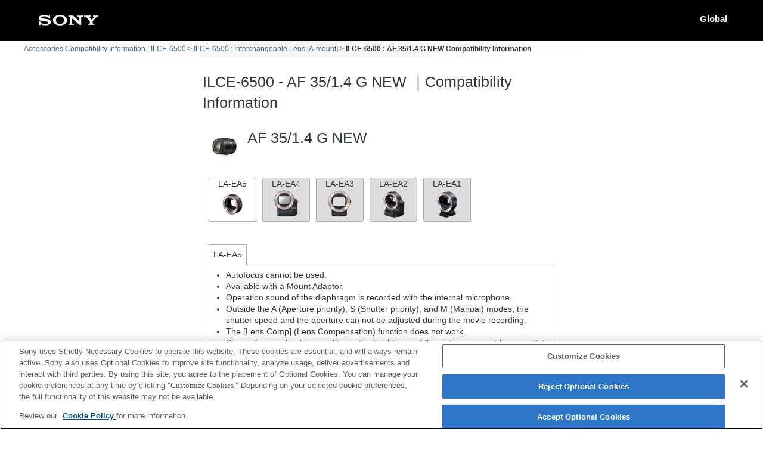

--- FILE ---
content_type: text/html; charset=UTF-8
request_url: https://support.d-imaging.sony.co.jp/www/cscs/accessories/detail.php?value1=ILCE-6500&value2=2666&area=ap&lang=en&loc=ar_QA
body_size: 11415
content:

<!doctype html>
<html lang="en">
<head>
<meta charset="UTF-8">
<meta name="viewport" content="width=device-width, initial-scale=1.0">
<meta name="keywords" content="Sony, Support, ILCE-6500, AF 35/1.4 G NEW, Compatibility Information, Interchangeable-lens digital camera α, Accessories">
<meta name="description" content="You can check the compatibility of accessories such as flashes, memory cards, and charging devices with Sony digital cameras/video cameras.">
<meta http-equiv="X-UA-Compatible" content="IE=edge">
<title>ILCE-6500 - AF 35/1.4 G NEW｜Compatibility Information</title>
<!-- d-imaging.sony.co.jp に対する OneTrust Cookie 同意通知の始点 -->
<script type="text/javascript" src="https://cdn.cookielaw.org/consent/d5d0bcbd-5cc7-4b43-b8eb-7dc234591e6d/OtAutoBlock.js" ></script>
<script src="https://cdn.cookielaw.org/consent/d5d0bcbd-5cc7-4b43-b8eb-7dc234591e6d/otSDKStub.js"  type="text/javascript" charset="UTF-8" data-domain-script="d5d0bcbd-5cc7-4b43-b8eb-7dc234591e6d" ></script>
<script type="text/javascript">
function OptanonWrapper() { }
</script>
<!-- d-imaging.sony.co.jp に対する OneTrust Cookie 同意通知の終点 -->
<link rel="stylesheet" media="all" type="text/css" href="./css/common.css">
<link rel="stylesheet" media="all" type="text/css" href="../common/css/select_language.css">
<link rel="stylesheet" media="all" type="text/css" href="./css/font_global.css">
<link rel="stylesheet" media="all" type="text/css" href="./css/tile.css?ver=2">
<link rel="stylesheet" media="all" type="text/css" href="./css/detail.css">
<link rel="shortcut icon" href="./image/icn_favicon.ico">
<link rel="canonical" href="https://support.d-imaging.sony.co.jp/www/cscs/accessories/compatibility.php?area=gb&lang=en&mdl=ILCE-6500&cat=7" />
<script src="../common/js/common_func.js"></script>
<link rel="stylesheet" media="all" type="text/css" href="../common/css/lens_selector.css">
<script src="/share/js/jquery.min.js"></script>
<script src="https://assets.adobedtm.com/fd726ea3e9a7/d5e7f957a30f/launch-757c9e128c6b.min.js" async></script>
<script src="/support/enquete/sbi_kuchikomi.js"></script>
<script src="js/detail.js"></script>
<script src="../common/js/c_link.js" type="text/javascript"></script>
<script>
    var lang = "en";
    var lang_ID  = "2";
    var area = "ap";
    var area_ID = "7";
    var cate_ID = "3";
    var model = "ILCE-6500";
    var product_ID = "3063";
    var rel_cate_ID = "7";    
    var rel_model = "2666";
    $(function(){
        c_linkDetail('detailOpen', model, rel_model, area, lang);        link_func();
    });
</script>
</head>

<body class="no-js detail_body">

<!-- begin header -->
<header>
	<div id="tmpl_header_wrapper">
		<div id="tmpl_header">
			<h1 id="tmpl_SonyLogo"> <img alt="SONY" src="./image/h1_sonylogo_x2.gif"> </h1>
			<div id="tmpl_siteLogo">Global</div>
		</div>
	</div>
</header>
<!-- end header -->
    
<!-- begin breadcrumbs -->
<nav class="breadcrumbs" aria-label="breadcrumb">
	<ol class="breadcrumbs-inner">
		<li><a href="./?area=ap&lang=en&mdl=ILCE-6500&loc=ar_QA">Accessories Compatibility Information : ILCE-6500</a></li>
		<li><a href="./compatibility.php?area=ap&lang=en&mdl=ILCE-6500&cat=7&loc=ar_QA">ILCE-6500 : Interchangeable Lens [A-mount]</a></li>
        <li>ILCE-6500 : AF 35/1.4 G NEW Compatibility Information</li>
	</ol>
</nav>
<!-- end breadcrumbs -->
    
<main>
    <h1 class="ttl">
    ILCE-6500 - AF 35/1.4 G NEW ｜Compatibility Information    </h1>
    <div id="loading_cnt">
<div class='detail_product_image'> <img class='detail_product' src='../common/product_image/small/2666.jpg' alt='2666'> </div><div class='detail_top'><p class='detail_title'>AF 35/1.4 G NEW</p><p class='detail_sub_title'></p></div><button class='detail_close'><img src='./image/close.png' alt='close'></button><div id='detail_product_notes_adp'><ul class="tab_menu"><li><a href='#notes_adp_0' class='tab' data-serial='0' id='notes_tab_0'>LA-EA5<br><img class='img_adapter' src='../common/product_image/small/LA-EA5.png' alt=''></a></li>
<li><a href='#notes_adp_1' class='tab' data-serial='1' id='notes_tab_1'>LA-EA4<br><img class='img_adapter' src='../common/product_image/small/LA-EA4.png' alt=''></a></li>
<li><a href='#notes_adp_2' class='tab' data-serial='2' id='notes_tab_2'>LA-EA3<br><img class='img_adapter' src='../common/product_image/small/LA-EA3.png' alt=''></a></li>
<li><a href='#notes_adp_3' class='tab' data-serial='3' id='notes_tab_3'>LA-EA2<br><img class='img_adapter' src='../common/product_image/small/LA-EA2.png' alt=''></a></li>
<li><a href='#notes_adp_4' class='tab' data-serial='4' id='notes_tab_4'>LA-EA1<br><img class='img_adapter' src='../common/product_image/small/LA-EA1.png' alt=''></a></li>
</ul><div class="adapter" data-serial="0" id="notes_adp_0"><p id="notes_adp_ttl0" class="adapter_title">LA-EA5</p><ul aria-labelledby="notes_adp_ttl0"><li>Autofocus cannot be used.</li><li>Available with a Mount Adaptor.</li><li>Operation sound of the diaphragm is recorded with the internal microphone.</li><li>Outside the A (Aperture priority), S (Shutter priority), and M (Manual) modes, the shutter speed and the aperture can not be adjusted during the movie recording.</li><li>The [Lens Comp] (Lens Compensation) function does not work.</li><li>Depending on shooting conditions, the brightness of the picture may not be even.Set the [Front Curtain Shutter] function to [Off].</li><li>If you attach the  [A-mount lens] using the Mount Adaptor, MF assist function does not work automatically when you turn the focus ring.
You can enlarge the image by selecting [Focus Magnifier] function or [MF Assist] function to any key in the "Custom Key Settings".</li><li>Shake compensation is available with 3-axis（Pitch/Yaw/Roll） by SteadyShot INSIDE.</li></ul></div><div class="adapter" data-serial="1" id="notes_adp_1"><p id="notes_adp_ttl1" class="adapter_title">LA-EA4</p><ul aria-labelledby="notes_adp_ttl1"><li>Available with a Mount Adaptor.</li><li>Operation sound of the diaphragm is recorded with the internal microphone.</li><li>The [Lens Comp] (Lens Compensation) function does not work.</li><li>Depending on shooting conditions, the brightness of the picture may not be even.Set the [Front Curtain Shutter] function to [Off].</li><li>If you use MF (Manual Focus) in the A (Aperture priority), S (Shutter priority), or M (Manual) mode, the shutter speed and the aperture can be adjusted during the movie recording. If you use AF (Autofocus), the aperture will be fixed to F3.5, or the largest aperture if the lens' largest aperture is smaller than F3.5, during the movie recording.</li><li>When you record movies with autofocus, the operating noise of the lens may be recorded.</li><li>The "Focal plane phase detection AF" function does not work.</li><li>The "EYE AF" function does not work.</li><li>If you attach the  [A-mount lens] using the Mount Adaptor, MF assist function does not work automatically when you turn the focus ring.
You can enlarge the image by selecting [Focus Magnifier] function or [MF Assist] function to any key in the "Custom Key Settings".</li><li>Adjusting AF with touch does not work.</li><li>Shake compensation is available with 3-axis（Pitch/Yaw/Roll） by SteadyShot INSIDE.</li></ul></div><div class="adapter" data-serial="2" id="notes_adp_2"><p id="notes_adp_ttl2" class="adapter_title">LA-EA3</p><ul aria-labelledby="notes_adp_ttl2"><li>Autofocus cannot be used.</li><li>Available with a Mount Adaptor.</li><li>Operation sound of the diaphragm is recorded with the internal microphone.</li><li>Outside the A (Aperture priority), S (Shutter priority), and M (Manual) modes, the shutter speed and the aperture can not be adjusted during the movie recording.</li><li>The [Lens Comp] (Lens Compensation) function does not work.</li><li>Depending on shooting conditions, the brightness of the picture may not be even.Set the [Front Curtain Shutter] function to [Off].</li><li>If you attach the  [A-mount lens] using the Mount Adaptor, MF assist function does not work automatically when you turn the focus ring.
You can enlarge the image by selecting [Focus Magnifier] function or [MF Assist] function to any key in the "Custom Key Settings".</li><li>Shake compensation is available with 3-axis（Pitch/Yaw/Roll） by SteadyShot INSIDE.</li></ul></div><div class="adapter" data-serial="3" id="notes_adp_3"><p id="notes_adp_ttl3" class="adapter_title">LA-EA2</p><ul aria-labelledby="notes_adp_ttl3"><li>Available with a Mount Adaptor.</li><li>Operation sound of the diaphragm is recorded with the internal microphone.</li><li>The [Lens Comp] (Lens Compensation) function does not work.</li><li>Depending on shooting conditions, the brightness of the picture may not be even.Set the [Front Curtain Shutter] function to [Off].</li><li>If you use MF (Manual Focus) in the A (Aperture priority), S (Shutter priority), or M (Manual) mode, the shutter speed and the aperture can be adjusted during the movie recording. If you use AF (Autofocus), the aperture will be fixed to F3.5, or the largest aperture if the lens' largest aperture is smaller than F3.5, during the movie recording.</li><li>When you record movies with autofocus, the operating noise of the lens may be recorded.</li><li>The "Focal plane phase detection AF" function does not work.</li><li>The "EYE AF" function does not work.</li><li>If you attach the  [A-mount lens] using the Mount Adaptor, MF assist function does not work automatically when you turn the focus ring.
You can enlarge the image by selecting [Focus Magnifier] function or [MF Assist] function to any key in the "Custom Key Settings".</li><li>Adjusting AF with touch does not work.</li><li>Shake compensation is available with 3-axis（Pitch/Yaw/Roll） by SteadyShot INSIDE.</li></ul></div><div class="adapter" data-serial="4" id="notes_adp_4"><p id="notes_adp_ttl4" class="adapter_title">LA-EA1</p><ul aria-labelledby="notes_adp_ttl4"><li>Autofocus cannot be used.</li><li>Available with a Mount Adaptor.</li><li>Operation sound of the diaphragm is recorded with the internal microphone.</li><li>Outside the A (Aperture priority), S (Shutter priority), and M (Manual) modes, the shutter speed and the aperture can not be adjusted during the movie recording.</li><li>The [Lens Comp] (Lens Compensation) function does not work.</li><li>Depending on shooting conditions, the brightness of the picture may not be even.Set the [Front Curtain Shutter] function to [Off].</li><li>If you attach the  [A-mount lens] using the Mount Adaptor, MF assist function does not work automatically when you turn the focus ring.
You can enlarge the image by selecting [Focus Magnifier] function or [MF Assist] function to any key in the "Custom Key Settings".</li><li>Shake compensation is available with 3-axis（Pitch/Yaw/Roll） by SteadyShot INSIDE.</li></ul></div><div class='detail_link'> </div></div></main>
<!-- begin footer -->
<footer>
	<div id="tmpl_footer_wrapper">
		<div class="tmpl_font_normal" id="tmpl_footer">
			<nav>
				<ul>
										<li id="tmpl_termsOfUse"> <a href="https://www.sony.net/copyright/" target="_blank">Terms of Use</a> </li>
					<li id="tmpl_about"> <a href="https://www.sony.net/SonyInfo/SupportAll/" target="_blank">Contact Us</a> </li>
									</ul>
				<div id="tmpl_copyright">Copyright 2026 Sony Corporation</div>
			</nav>
		</div>
	</div>
</footer>
<!-- end footer -->


</body>
</html>
